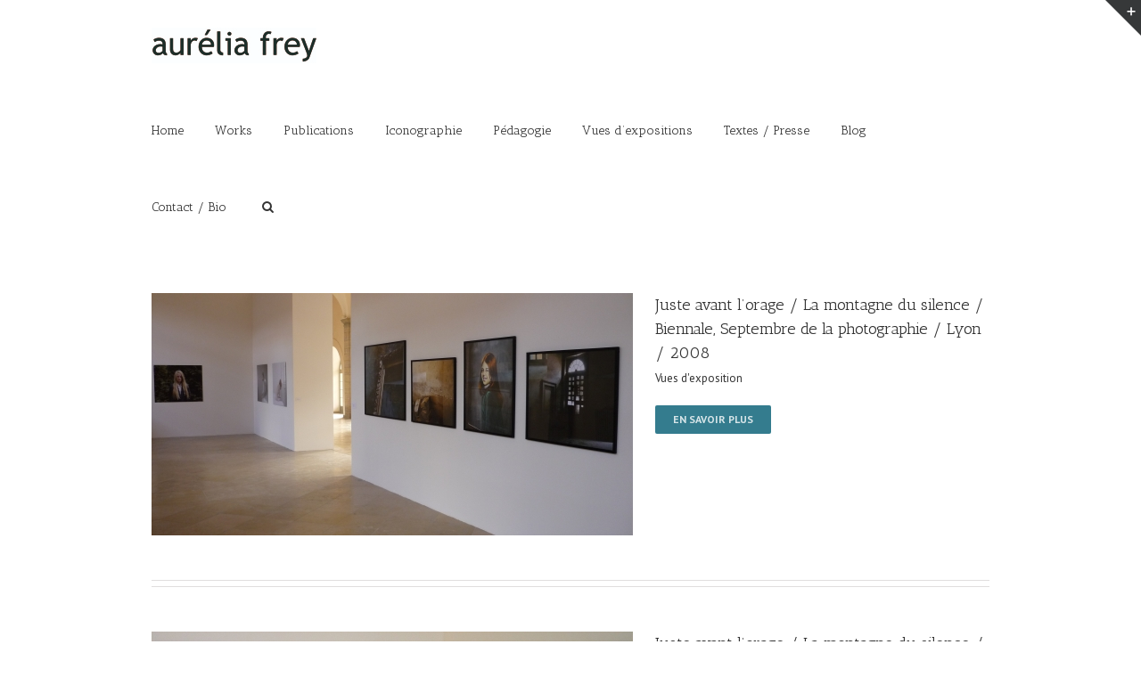

--- FILE ---
content_type: text/css
request_url: http://aureliafrey.com/wp-content/themes/Avada/css/media.css?ver=3.5.3
body_size: 5931
content:
@media only screen and (max-width: 1000px){
	.fullwidth-box{padding-left:12px;padding-right:12px;}
	.no-csstransforms .sep-boxed-pricing .column {margin-left: 1.5% !important;}
}
@media only screen and (max-width: 1000px){
	.fullwidth-box{padding-left:12px;padding-right:12px;}
}
@media only screen and (max-width: 965px){
	.header-social, .header-v4 #small-nav, .header-v5 #small-nav, .header-v4 #header { padding-left: 10px; padding-right: 10px; }
	#wrapper .woocommerce-tabs .tabs,
	#wrapper .woocommerce-tabs .panel{float:none;margin-left:auto;margin-right:auto;width:100% !important;}
	.woocommerce-tabs .tabs,.woocommerce-side-nav{margin-bottom:25px;}
	.woocommerce-tabs .panel{width:91% !important;padding:4% !important;}
	.coupon .input-text{width:100% !important;}
	.coupon .button{margin-top:20px;}

	.tfs-slider .slide-content {
		position: absolute  !important;
		top: 50%  !important;
		left: 0 !important;
		width: 100% !important;
		padding: 0 20px  !important;
		z-index: 1  !important;
		margin-left: 0 !important;
	}
}

@media only screen and (max-width: 900px){
	.woocommerce #customer_login .login .form-row, .woocommerce #customer_login .login .lost_password{float:none;}
	.woocommerce #customer_login .login .inline, .woocommerce #customer_login .login .lost_password{display:block;margin-left:0;margin-right:0;}
}

@media only screen and (max-width: 800px){
	.fusion-columns-5 .fusion-column:first-child,
	.fusion-columns-4 .fusion-column:first-child,
	.fusion-columns-3 .fusion-column:first-child,
	.fusion-columns-2 .fusion-column:first-child,
	.fusion-columns-1 .fusion-column:first-child {
		margin-left: 0;
	}

	.fusion-column:nth-child(5n),
	.fusion-column:nth-child(4n),
	.fusion-column:nth-child(3n),
	.fusion-column:nth-child(2n),
	.fusion-column {
		margin-right: 0;
	}

	#wrapper{
		width:auto !important;
		overflow-x: hidden;
	}
	#main{
		padding-bottom:50px;
	}
	.create-block-format-context{
		display: none;
	}
	.columns .col{
		float:none;
		width:100% !important;
		margin:0 0 20px;
		-webkit-box-sizing: border-box;
		-moz-box-sizing: border-box;
		box-sizing: border-box;
	}
	.avada-container .columns {
		float:none;
		width:100%;
		margin-bottom:20px;
	}
	.avada-container .columns .col {float:left;}
	.avada-container .col img{		
		display:block;
		margin:0 auto;
	}
	.review {
		float:none;
		width:100%;
	}
	.copyright,
	#wrapper .fusion-social-links-footer {
		display: block;
		text-align:center;
	}
	.fusion-social-links-footer {
		width: auto;
	}

	.fusion-social-links-footer .fusion-social-networks {
		display: inline-block;
		float: none;
		margin-top: 0;
	}

	.copyright {
		padding:0 0 15px;
	}
	.author .author_social .custom_msg {
		float:none;
		text-align:center;
		max-width: 100%;
	}	
	.author .author_social .fusion-social-networks {
		text-align: center;
	}
	.author .author_social .fusion-social-networks .fusion-social-network-icon:first-child {
		margin-left: 0;
	}
	.copyright:after,
	.social-networks:after{
		content:"";
		display:block;
		clear:both;
	}
	.social-networks li,
	.copyright li{
		float:none;
		display:inline-block;
	}
	
	#wrapper .page-title-container{height:auto !important;padding:14px 0 12px 0;}	
	
	.page-title{
		padding:0 20px;
	}
	.page-title h1{
		float:none;
	}
	.page-title ul{
		float:none;
		text-align:left;
		padding-top:0 !important;
		line-height:11px !important;
	}
	.rtl .page-title ul{
		text-align:right;
	}

	.header-wrapper{
		position:static !important;
	}

	#header{
		padding:20px;
	}
	#header-sticky .logo,
	#header .logo{
		float:none !important;
		text-align:center;
		margin:0 !important;
	}
	body #header-sticky.sticky-header .logo{float: left !important;}
	#header-sticky .nav-holder,#header .nav-holder{
		float:none !important;
	}
	
	.mobile-nav-holder {
		margin-top:20px !important;
	}

	.sticky-header .mobile-nav-holder {
		margin-top:0px !important;
	}
	
	.mobile-nav-item a {
		height: initial !important;
		line-height: initial !important;
	}
	
	.mobile-nav-item a:after {
		display:none;
	}
	
	.nav-holder ul,.top-menu .menu{display:none;}
	.mobile-nav-holder, .mobile-topnav-holder { display:block; }
	.rtl #wrapper .mobile-nav-holder .mobile-nav-item {float:none; padding-left:0;}
	.mobile-nav-holder.set-invisible { display:none !important; }
	.nav-holder .dd-container,.top-menu .dd-container{display:block !important;width:100%;}
	.top-menu .dd-container{width:50% !important;margin:0 auto !important;}
	.one_half, .one_third, .two_third, .three_fourth, .one_fourth{
		width:100%;
		margin-bottom:20px;
	}

	.title{
		margin-top:0px !important;
		margin-bottom:20px !important;
	}

	#main .cart-empty {float: none;text-align:center;border-top: 1px solid;border-bottom: none;width:100%;line-height:normal!important;height:auto!important;margin-bottom:10px;padding-top:10px;}
	#main .return-to-shop {float: none;border-top: none;border-bottom: 1px solid;width:100%;text-align:center;line-height:normal!important;height:auto!important;padding-bottom:10px;}
	
	.woocommerce .checkout_coupon .promo-code-heading{display:block;margin-bottom:10px!important;float:none;text-align:center;}
	.woocommerce .checkout_coupon .coupon-contents{display:block;float:none;margin:0;}
	.woocommerce .checkout_coupon .coupon-input{display:block;width:auto!important;float:none;text-align:center;margin-right:0;margin-bottom:10px!important;}
	.woocommerce .checkout_coupon .coupon-button{display:block;margin-right:0;float:none;text-align:center;}	

	#content{
		width:100% !important;
		float:none !important;
		margin-bottom:50px;
	}

	#content.full-width {
		margin-bottom: 0;
	}

	#sidebar{
		width:100% !important;	
		float:none !important;
	}

	#sidebar .social_links .social li{
		width:auto;
		margin-right:5px;
	}

	#comment-input{
		margin-bottom:0;
	}
	#comment-input input{
		width:90%;
		float:none !important;
		margin-bottom:10px;
	}
	#comment-textarea textarea{
		width:90%;
	}

	.pagination{
		margin-top:40px;
	}

	.portfolio-one .portfolio-item .image{
		float:none;
		width:auto;
		height:auto;
		margin-bottom:20px;
	}

	h5.toggle span.toggle-title{
		width:80%;
	}

	#wrapper .sep-boxed-pricing .panel-wrapper	{
		padding: 0;
	}
	
	#wrapper .full-boxed-pricing .column,
	#wrapper .sep-boxed-pricing .column {
		float:none;
		margin-bottom:10px;
		margin-left: 0;
		width:100%;
	}

	.page-title h1{
		margin-top:0;
		margin-bottom:5px;
	}
	.page-title-captions,.page-title h1,.page-title ul{
		display:block;
		float:none;
		line-height:normal;
		width:100%;
	}
	
	.page-title ul {
		margin-top:10px;
	}

	.share-box{
		height:auto;
	}
	#wrapper .share-box h4{
		float:none;
		line-height:20px !important;
		padding-top:25px;
		padding-bottom:25px;
	}
	.share-box ul{
		float:none;
		overflow:hidden;
		padding:0 25px;
		padding-bottom:15px;
		margin-top:0px;
	}

	.project-content .project-description{
		margin-bottom:50px;
		float: none !important;
	}
	.project-content .project-description,.project-content .project-info{
		width:100% !important;
	}

	.portfolio-half .flexslider{
		width:100%;
	}
	.portfolio-half .project-content{
		width:100%  !important;
	}

	#style_selector{
		display:none;
	}

	.portfolio-tabs,.faq-tabs{
		height:auto;
		border-bottom:0;
	}

	.portfolio-tabs li, .faq-tabs li{
		float:none;
		margin-right:0;
		border-bottom:1px solid #E7E6E6;
	}

	.post-content .rev_slider_wrapper{margin-left:-5px !important;}
	body .rev_slider_wrapper .tparrows,body .rev_slider_wrapper:hover .tparrows{display:none !important;}
	.ls-avada .ls-nav-prev,.ls-avada .ls-nav-next{display:none !important;}

	nav#nav,nav#sticky-nav{margin-right:0;}

	#footer .social-networks{width:100%;margin:0 auto;position:relative;left:-11px;}

	.rev_slider .button,.ls-container .button{
		min-height: 0 !important;
		padding-left:20px; padding-right:20px !important;
		height:30px !important;
		line-height:30px !important;
	}

	.rev_slider .button * {
		font-size: 10px !important;
		line-height: 20px !important;
	}

	.tab-holder .tabs{
		height:auto !important;
		width:100% !important;
	}
	.shortcode-tabs .tab-hold .tabs li{
		width:100% !important;
	}
	
	body .shortcode-tabs .tab-hold .tabs li, body.dark #sidebar .tab-hold .tabs li{border-right:none!important;}

	.error-message{line-height:170px;margin-top:20px;}
	.error_page .useful_links{width:100%;padding-left:0;}

	.fusion-google-map{width:100% !important;margin-bottom:20px !important;}

	.social_links_shortcode .social li{width:10% !important;}

	.header-social{padding-top:10px; padding-bottom: 10px;}
	.header-social .fusion-social-links-header{ max-width: none; margin-top: 0; }
	.header-social .alignright .fusion-social-links-header { text-align: inherit; }
	
	.header-social .header-info { line-height: normal; }

	.header-v2 .header-social .alignleft{width:100%; margin:0; text-align:center;margin-bottom:10px;}
	.header-v2 .header-social .alignright{width:100%; margin:0; text-align:center;}

	.header-v3 .header-social .alignleft{width:100%; margin:0; text-align:center;margin-bottom:10px;}
	.header-v3 .header-social .alignright{width:100%; margin:0; text-align:center;}

	.header-v4 .header-social .alignleft{width:100%; margin:0; text-align:center;margin-bottom:10px;}
	.header-v4 .header-social .alignright{width:100%; margin:0; text-align:center; clear:both;}
	.header-v4 #header{padding-left:20px!important; padding-right:20px!important;}
	.header-v4 #header .logo{width:100%; margin-bottom:10px !important;}
	.header-v4 #header .search{width:100%; float:none; margin-bottom:5px; margin-left: 0 !important;}
	#wrapper .header-v4 #header .search-table{width:100%;}
	.header-v4 #header #s { width: 100% !important; }
	.header-v4 #header .tagline{width:100%; float:none; text-align:center;}
	.header-v4 #small-nav{padding:6px 20px;}
	.header-v4 #small-nav #nav{width:100%;}
	.header-v4 .header-social .alignright .menu{margin-top:-10px; line-height:25px;}

	.header-v5 .header-social .alignleft{width:100%; margin:0; text-align:center; margin-bottom:10px;}
	.header-v5 .header-social .alignright{width:100%; margin:0; text-align:center;}
	.header-v5 #small-nav{padding:6px 20px;}
	.header-v5 #small-nav #nav{width:100%;}
	
	#small-nav .mobile-nav-holder {margin-top:0 !important;}	

	#wrapper .ei-slider{width:100% !important;}

	.tfs-slider .slides{width:auto !important;}
	#wrapper .ei-slider{height:200px !important;}

	.progress-bar{margin-bottom:10px !important;}

	.fusion-blog-large-alternate .post-content-container {
		margin-left: 100px;
	}

	.medium-alternate .post-content{float:none;width:100% !important;margin-top:20px;}

	.header-social{padding-left:10px;padding-right:10px;}

	#wrapper .content-boxes-icon-boxed .content-wrapper-boxed{min-height:inherit !important;padding-bottom:20px;padding-left:3%;padding-right:3%;}
	#wrapper .content-boxes-icon-on-top .content-box-column,#wrapper .content-boxes-icon-boxed .content-box-column{margin-bottom:55px;}

	.fusion-counters-box .fusion-counter-box{ margin-bottom: 20px; padding: 0 15px;}
	.fusion-counters-box .fusion-counter-box:last-child{ margin-bottom: 0; }

	.popup{display:none !important;}

	.share-box .social-networks{text-align:left;}

	#header-banner{float:none;text-align:center;margin:0 auto;width:100%;margin-top:20px;}

	.products li{width:225px;}
	.products li,#wrapper .catalog-ordering > ul,#main .products li:nth-child(3n),#main .products li:nth-child(4n),#main .has-sidebar .products li,
	.avada-myaccount-data .addresses .col-1, .avada-myaccount-data .addresses .col-2, .avada-customer-details .addresses .col-1, .avada-customer-details .addresses .col-2
	{float:none!important;margin-left:auto !important;margin-right:auto !important;}
	.avada-myaccount-data .addresses .col-1, .avada-myaccount-data .addresses .col-2, .avada-customer-details .addresses .col-1, .avada-customer-details .addresses .col-2{margin:0!important;width:100%;}
	#wrapper .catalog-ordering{margin-bottom:50px;}
	#wrapper .catalog-ordering .order{width:33px;}
	#wrapper .catalog-ordering > ul,.catalog-ordering .order{margin-bottom:10px;}
	#wrapper .order-dropdown > li:hover > ul{display:block;position:relative;top:0;}
	#wrapper .orderby-order-container{overflow:hidden;margin:0 auto;width:215px;margin-bottom:10px;float:none;}
	#wrapper .orderby.order-dropdown{float:left; margin-right: 6px;}
	#wrapper .sort-count.order-dropdown{width:215px;}
	#wrapper .sort-count.order-dropdown ul a{width:215px;}
	#wrapper .catalog-ordering .order{float:left;margin:0;}
	
    .rtl #wrapper .orderby.order-dropdown { float: right; margin: 0; }
    .rtl #wrapper .catalog-ordering .order { float: right; margin-right: 6px; }	

	.woocommerce #customer_login .login .form-row, .woocommerce #customer_login .login .lost_password{float:none;}
	.woocommerce #customer_login .login .inline, .woocommerce #customer_login .login .lost_password{display:block;margin-left:0;}

	.avada-myaccount-data .my_account_orders .order-number{padding-right:8px;}
	.avada-myaccount-data .my_account_orders .order-actions{padding-left:8px;}
	
	.shop_table .product-name{width:35%;}

	#wrapper .product .images,#wrapper .product .summary.entry-summary,#wrapper .woocommerce-tabs .tabs,#wrapper .woocommerce-tabs .panel,#wrapper .woocommerce-side-nav,#wrapper .woocommerce-content-box,#wrapper .shipping-coupon,#wrapper .cart_totals, 
	#wrapper #customer_login .col-1, #wrapper #customer_login .col-2,
	#wrapper .woocommerce form.checkout #customer_details .col-1, #wrapper .woocommerce form.checkout #customer_details .col-2 
	{float:none;margin-left:auto;margin-right:auto;width:100% !important;}
	#customer_login .col-1, .coupon{margin-bottom:20px;}
	.shop_table .product-thumbnail{float:none;}
	.product-info{margin-left:0;margin-top:10px;}
	.product .entry-summary div .price{float:none;}
	.product .entry-summary .woocommerce-product-rating{float:none;margin-left:0;}
	.woocommerce-tabs .tabs,.woocommerce-side-nav{margin-bottom:25px;}
	.woocommerce-tabs .panel{width:91% !important;padding:4% !important;}
	#reviews li .avatar{display:none;}
	#reviews li .comment-text{width:90% !important;margin-left:0 !important;padding:5% !important;}
	.woocommerce-container .social-share{overflow:hidden;}
	.woocommerce-container .social-share li{display:block;float:left;margin:0 auto;border-right:0!important;border-left:0!important;padding-left:0 !important;padding-right:0 !important;width:50%;}
	.has-sidebar .woocommerce-container .social-share li { width: 50%; }

	.myaccount_user_container span{width:100%;float:none;display:block;padding:10px 0px;border-right:0;}
	.rtl .myaccount_user_container span{border-left:0;}

	.shop_table .product-thumbnail img,.shop_table .product-thumbnail .product-info,.shop_table .product-thumbnail .product-info p{float:none; width:100%;margin:0 !important;padding:0;}
	.shop_table .product-thumbnail{padding:10px 0px;}

	.product .images{margin-bottom:30px;}

	#customer_login_box .button{float:left;margin-bottom:15px;}
	#customer_login_box .remember-box{clear:both;display:block;padding:0;width:125px;float:left;}
	#customer_login_box .lost_password{float:left;}

	body #small-nav{visibility:visible !important;}

	.gform_wrapper .ginput_complex .ginput_left,.gform_wrapper .ginput_complex .ginput_right,.wpcf7-form .wpcf7-text,.wpcf7-form .wpcf7-quiz,.wpcf7-form .wpcf7-number,.gform_wrapper .gfield input[type=text],.wpcf7-form textarea,.gform_wrapper .gfield textarea{float:none !important;width:100% !important;box-sizing:border-box;}
	.gform_wrapper .right_label input.medium, .gform_wrapper .right_label select.medium, .gform_wrapper .left_label input.medium, .gform_wrapper .left_label select.medium { width: 35% !important; }


	.product .images #slider .flex-direction-nav, .product .images #carousel .flex-direction-nav{display:none !important;}

	.myaccount_user_container span.msg,.myaccount_user_container span:last-child{padding-left:0 !important;padding-right:0 !important;}

	#nav-uber #megaMenu { width: 100%; }

	.fullwidth-box { background-attachment: scroll !important; }

	#toTop {bottom: 30px; border-radius: 4px; height: 40px; z-index: 10000;}
	#toTop:before { line-height:38px; }
	#toTop:hover {background-color: #333333;}

	.no-mobile-totop .to-top-container {display: none;}

    .no-mobile-slidingbar #slidingbar-area{display:none;}

	.header-v5 #header .logo { float: none; }

	.tfs-slider .slide-content-container h2 {
		font-size: 21px !important;
		line-height: 21px !important;
	}
	.tfs-slider .slide-content-container h3 {
		font-size: 11px !important;
		line-height: 11px !important;
	}

	.tfs-slider .slide-content-container .btn {
		min-height: 0 !important;
		padding-left:20px; padding-right:20px !important;
		height:26px !important;
		line-height:26px !important;
	}

	.header-wrapper .sticky-header-v1-scrolled #header {
		padding: 0px !important;
		padding-left: 15px !important;
		padding-right: 15px !important;
	}

	.header-wrapper .sticky-header-v1-scrolled #header .logo {
		float: left;
	}
	
	.header-wrapper .sticky-header-v1-scrolled .mobile-nav-holder {
		margin-top: 0 !important;
		padding-top: 17px;
	}

	.fusion-columns-5 .col-lg-2, .fusion-columns-5 .col-md-2, .fusion-columns-5 .col-sm-2 {
		width: 100%
	}

	.fusion-soundcloud iframe {
		width: 100%;
	}

	.header-social .fusion-social-network-icon, .fusion-social-links-footer .fusion-social-network-icon {
		margin-left: 10px !important;
		margin-right: 10px !important;
	}
}
@media screen and (max-width: 782px) {
	body.admin-bar #wrapper #slidingbar-area, .admin-bar p.demo_store, body.admin-bar #header-sticky.sticky-header {
		top: 46px;
	}
	body.body_blank.admin-bar {
		top: 45px;
	}
	html #wpadminbar {
	    z-index: 99999 !important;
	    position: fixed !important;
	}
}

@media screen and (max-width: 768px) {
    .fusion-tabs.vertical-tabs .tab-pane {
        max-width: none !important;
    }
}


@media only screen and (min-device-width: 320px) and (max-device-width: 640px){
	#wrapper{
		width:auto !important;
		overflow-x: hidden !important;
	}
	#main{
		padding-bottom:50px;
	}
	.header-social {
	    line-height: normal;
	}
	.columns .col{
		float:none;
		width:100% !important;
		margin:0 0 20px;
		-webkit-box-sizing: border-box;
		-moz-box-sizing: border-box;
		box-sizing: border-box;
	}
	.avada-container .columns {
		float:none;
		width:100%;
		margin-bottom:20px;
	}
	.avada-container .columns .col {float:left;}
	.avada-container .col img{		
		display:block;
		margin:0 auto;
	}
	.review {
		float:none;
		width:100%;
	}
	.footer-area .columns .col,#slidingbar-area .columns .col{
		float:left;
		width:98% !important;
	}
	.social-networks,
	.copyright{
		float:none;
		padding:0 0 15px;
		text-align:center;
	}
	.copyright:after,
	.social-networks:after{
		content:"";
		display:block;
		clear:both;
	}
	.social-networks li,
	.copyright li{
		float:none;
		display:inline-block;
	}
	.continue {display:none;}
	.mobile-button{
		display:block !important;
		float:none;
	}
	.page-title{
		width:auto;
		padding-left:10px; padding-right:10px;
	}
	.page-title-wrapper{
		width:auto;
	}
	.page-title h1{
		float:none;
	}
	.page-title ul{
		float:none;
		text-align:left;
		padding-top:0 !important;
		line-height:11px !important;
	}
	.rtl .page-title ul{
		text-align:right;
	}	

	#header{
		padding:20px;
	}
	#header .logo{
		float:none;
		text-align:center;
		margin:0 !important;
	}
	
	.mobile-nav-holder {
		margin-top:20px !important;
	}

	.sticky-header .mobile-nav-holder {
		margin-top:0px !important;
	}
	
	body #header.sticky-header .logo{float: left !important;}	
	#header .nav-holder{
		float:none;
	}
	.nav-holder ul,.top-menu .menu{display:none;}
	.mobile-nav-holder, .mobile-topnav-holder { display:block !important; }
	.mobile-nav-holder.set-invisible { display:none !important; }
	.nav-holder .dd-container,.top-menu .dd-container{display:block !important;width:100%;}
	.one_half, .one_third, .two_third, .three_fourth, .one_fourth{
		width:100%;
		margin-bottom:20px;
	}

	.title{
		margin-top:0px !important;
		margin-bottom:20px !important;
	}

	#content{
		width:100% !important;
		float:none !important;
		margin-bottom:50px;
	}

	#content.full-width {
		margin-bottom: 0;
	}

	#sidebar{
		width:100% !important;
		float:none !important;
	}

	#sidebar .social_links .social li{
		width:auto;
		margin-right:5px;
	}

	#comment-input{
		margin-bottom:0;
	}
	#comment-input input{
		width:90%;
		float:none !important;
		margin-bottom:10px;
	}
	#comment-textarea textarea{
		width:90%;
	}

	.pagination{
		margin-top:40px;
	}

	.portfolio-one .portfolio-item .image{
		float:none;
		width:auto;
		height:auto;
		margin-bottom:20px;
	}

	h5.toggle span.toggle-title{
		width:80%;
	}

	#wrapper .sep-boxed-pricing .panel-wrapper	{
		padding: 0;
	}

	#wrapper .full-boxed-pricing .column,
	#wrapper .sep-boxed-pricing .column {
		float:none;
		margin-bottom:10px;
		margin-left: 0;
		width:100%;
	}

	.page-title h1{
		margin-top:0;
		margin-bottom:5px;
	}
	.page-title h1,.page-title ul{
		float:none;
		line-height:normal;
		width:100%;
	}

	.share-box{
		height:auto;
	}
	#wrapper .share-box h4{
		float:none;
		line-height:20px !important;
		padding-top:25px;
		padding-bottom:25px;
	}
	.share-box ul{
		float:none;
		overflow:hidden;
		padding:0 25px;
		padding-bottom:25px;
		margin-top:0px;
	}

	.project-content .project-description{
		margin-bottom:50px;
		float: none !important;
	}
	.project-content .project-description,.project-content .project-info{
		width:100% !important;
	}

	.portfolio-half .flexslider{
		width:100%;
	}
	.portfolio-half .project-content{
		width:100%;
	}

	#style_selector{
		display:none;
	}

	.portfolio-tabs,.faq-tabs{
		height:auto;
		border-bottom:0;
	}

	.portfolio-tabs li, .faq-tabs li{
		float:none;
		margin-right:0;
		border-bottom:1px solid #E7E6E6;
	}

	.post-content .rev_slider_wrapper{margin-left:-5px !important;}
	body .rev_slider_wrapper .tparrows, body .rev_slider_wrapper:hover .tparrows{display:none !important;}
	.ls-avada .ls-nav-prev,.ls-avada .ls-nav-next{display:none !important;}

	nav#nav,nav#sticky-nav{margin-right:0;}

	#footer .social-networks{width:100%;margin:0 auto;position:relative;left:-11px;}
	
	.recent-works-items a { max-width: 64px; }
	.footer-area .flickr_badge_image img, #slidingbar-area .flickr_badge_image img { max-width: 64px; padding:3px !important; }	
	
	.rev_slider .button,.ls-container .button{
		min-height: 0 !important;
		padding-left:20px !important; padding-right:20px !important;
		height:30px !important;
		line-height:30px !important;
		font-size:10px !important;
	}

	.rev_slider .button * {
		font-size: 10px !important;
		line-height: 20px !important;
	}

	.tab-holder .tabs{
		height:auto !important;
		width:100% !important;
	}
	.shortcode-tabs .tab-hold .tabs li{
		width:100% !important;
	}
	
	body .shortcode-tabs .tab-hold .tabs li, body.dark #sidebar .tab-hold .tabs li{border-right:none!important;}

	#wrapper .page-title-container{max-height: none;padding-bottom:18px;}
	#wrapper .page-title-container h1, #wrapper .page-title-container .breadcrumbs{margin: 0;}
	#wrapper .page-title-container h1{font-size: 15px !important; line-height: 20px !important;}
	#wrapper .page-title-container h3{font-size: 11px; line-height: 20px;}
	#wrapper .page-title-container .breadcrumbs{margin-top: 2px;}
	.error_page .useful_links{width:100%;padding-left:0;}

	.fusion-google-map{width:100% !important;margin-bottom:20px !important;}

	.social_links_shortcode .social li{width:10% !important;}

	.header-social{padding-top:10px; padding-bottom: 10px;}
	.header-social .fusion-social-links-header{ max-width: none; margin-top: 0; }
	.header-social .alignright .fusion-social-links-header { text-align: inherit; }
	
	.header-social .header-info { line-height: normal; }

	.header-v2 .header-social .alignleft{width:100%; margin:0; text-align:center;margin-bottom:10px;}
	.header-v2 .header-social .alignright{width:100%; margin:0; text-align:center;}

	.header-v3 .header-social .alignleft{width:100%; margin:0; text-align:center;margin-bottom:10px;}
	.header-v3 .header-social .alignright{width:100%; margin:0; text-align:center;}

	.header-v4 .header-social .alignleft{width:100%; margin:0; text-align:center;margin-bottom:10px;}
	.header-v4 .header-social .alignright{width:100%; margin:0; text-align:center; clear:both;}
	.header-v4 #header{padding-left:20px!important; padding-right:20px!important;}
	.header-v4 #header .logo{width:100%; margin-bottom:10px !important;}
	.header-v4 #header .search{width:100%; float:none; margin-bottom:5px; margin-left: 0 !important;}
	.header-v4 #header #s { width: 100% !important; }	
	.header-v4 #header .tagline{width:100%; float:none; text-align:center;}
	.header-v4 #small-nav{padding:6px 20px;}
	.header-v4 #small-nav #nav{width:100%;}
	.header-v4 .header-social .alignright .menu{margin-top:-10px; line-height:25px;}

	.header-v5 .header-social .alignleft{width:100%; margin:0; text-align:center;margin-bottom:10px;}
	.header-v5 .header-social .alignright{width:100%; margin:0; text-align:center;}
	.header-v5 #small-nav{padding:6px 20px;}
	.header-v5 #small-nav #nav{width:100%;}	

	#small-nav .mobile-nav-holder {margin-top:0 !important;}

	#wrapper .ei-slider{width:100% !important;}

	.tfs-slider .slides{width:auto !important;}
	#wrapper .ei-slider{height:200px !important;}

	.progress-bar{margin-bottom:10px !important;}

	#wrapper .content-boxes-icon-boxed .content-wrapper-boxed{min-height:inherit !important;padding-bottom:20px; padding-left:3% !important;padding-right:3% !important;}
	#wrapper .content-boxes-icon-on-top .content-box-column,#wrapper .content-boxes-icon-boxed .content-box-column{margin-bottom:55px;}

	.share-box .social-networks{text-align:left;}

	body #small-nav{visibility:visible !important;}

	.no-mobile-sticky-header #header-sticky.sticky-header,
	.no-mobile-sticky-header #header-sticky.sticky-header.sticky{display:none!important;}
}
@media only screen and (max-width: 640px){
	.fusion-blog-medium .blog-medium-slideshow-container {
		float:none;
		margin:0 0 20px 0;
		height:auto;
		width:auto;
	}
	
	.fusion-blog-shortcode .entry-meta .entry-meta-details,
	.fusion-blog-shortcode .entry-meta .entry-read-more {
		float: none;
		width: 100%;
		text-align: initial;
	}
	.fusion-blog-shortcode .entry-meta .entry-read-more {
		margin-left: 0;
	}
	
	.large-alternate .date-and-formats,
	.fusion-blog-large-alternate .date-and-formats {
		margin: 0 15px 5px 0;
	}
	
	.rtl .large-alternate .date-and-formats,
	.rtl .fusion-blog-large-alternate .date-and-formats {
		margin: 0 0 15px 5px;
	}	
	
	.large-alternate .post-content,
	.fusion-blog-large-alternate .post-content-container {
		margin-left: 0;
	}
	
	.rtl .large-alternate .post-content,
	.rtl .fusion-blog-large-alternate .post-content-container {
		margin-right: 0;
	}	
	
	.fusion-blog-large-alternate .entry-read-more {
		text-align: right;
	}

	.medium-alternate.has-post-thumbnail .fusion-flexslider,
	.fusion-blog-medium-alternate .has-post-thumbnail .blog-medium-slideshow-container {
		display: inline-block;
		float: none;
		margin-right: 0;
		max-width: 197px;
		width: auto;
	}
	
	.medium-alternate .post-content,
	.medium-alternate .has-post-thumbnail .post-content,	
	.fusion-blog-medium-alternate .post-content-container,
	.fusion-blog-medium-alternate .has-post-thumbnail .post-content-container {
		margin: 15px 0 0 0;
	}

	.medium-alternate .has-post-thumbnail .post-content,
	.fusion-blog-medium-alternate .has-post-thumbnail .post-content-container {
		clear: both;
	}
	
	.fusion-blog-timeline .blog-timeline-layout {	
		background-image: none;
		padding-top: 0;
		width: auto !important;
	}

	.fusion-blog-timeline .blog-timeline-layout .post {
		float: none;
		width: 100%;
	}

	.fusion-blog-timeline .timeline-circle,
	.fusion-blog-timeline .timeline-arrow {
		display: none;
	}		

	.header-social {
	    line-height: normal;
	}
	#wrapper #header .logo{
		float:none;
		margin:0 auto 20px auto !important;
	}
	
	body #header.sticky-header .logo{float: left !important;}	
	
	.avada-container .columns .col,
	.footer-area .columns .col,
	#slidingbar-area .columns .col{
		float:none;
		width:100%;
	}
	.review blockquote cite strong,
	.copyright li{}
	.wooslider-direction-nav,.wooslider-pauseplay,.flex-direction-nav{display:none;}

	.post .meta-info{
		height:auto;
	}

	.rtl .post .meta-info > div,
	.post .meta-info > div{
		display:block;
		float:none;
		margin:0;
		width: 100% !important;
	}
	
	.grid-layout .post .meta-info .alignleft {
	    width: 50%!important;
	}
	.grid-layout .meta-info .alignright, .timeline-layout .meta-info .alignright{
		width: auto !important;
		margin-top: 5px !important;
		margin-bottom: 0 !important;
	}	

	.share-box ul li{
		margin-bottom:10px;
		margin-right:15px;
	}


	.buttons a{
		margin-right:5px;
	}

	.portfolio-two .portfolio-item{
		width:auto !important;
		height:auto !important;
	}

	.post-content .rev_slider_wrapper{margin-left:-5px !important;}

	body .rev_slider_wrapper .tparrows,body .rev_slider_wrapper:hover .tparrows{display:none !important;}
	.ls-avada .ls-nav-prev,.ls-avada .ls-nav-next{display:none !important;}

	.rev_slider .button,.ls-container .button{
		min-height: 0 !important;
		padding-left:10px !important; padding-right:10px !important;
		height:20px !important;
		line-height:20px !important;
		font-size:10px !important;
	}

	.rev_slider .button * {
		font-size: 10px !important;
		line-height: 20px !important;
	}

	#wrapper .ei-slider{width:100% !important;}

	.tfs-slider .slides{width:auto !important;}
	#wrapper .ei-slider{height:200px !important;}

	.progress-bar{margin-bottom:10px !important;}

	.grid-layout .post,.timeline-layout .post{
		width:99% !important;
		float:none !important;
		position:relative !important;
		top:auto !important;
		left:auto !important;
	    -webkit-transform:none !important;
	    -moz-transform:none !important;
	    -o-transform:none !important;
	    transform:none !important;
	}

	.grid-layout{
		height:auto;
	}

	.timeline-layout{
		background-image: none;
		width: auto;
	}

	.timeline-circle,.timeline-arrow{display:none;}

	.large-alternate .post-content{
		float:none;
	}

	.grid-layout .meta-info .alignleft,.timeline-layout  .meta-info .alignleft{
		float:left !important;
	}

	.grid-layout .meta-info .alignright,.timeline-layout  .meta-info .alignright{
		float:right !important;
	}
	
	.rtl .grid-layout .meta-info .alignleft,.rtl .timeline-layout  .meta-info .alignleft{
		float:right !important;
	}

	.rtl .grid-layout .meta-info .alignright,.rtl .timeline-layout  .meta-info .alignright{
		float:left !important;
		width: auto !important;
	}	

	#main,.fullwidth-box,.footer-area,#footer,#slidingbar{padding-left:12px;padding-right:12px;}

	#wrapper .content-boxes-icon-boxed .content-wrapper-boxed{min-height:inherit !important;padding-bottom:20px;padding-left:3% !important;padding-right:3% !important;}
	#wrapper .content-boxes-icon-on-top .content-box-column,.#wrapper .content-boxes-icon-boxed .content-box-column{margin-bottom:55px;}
	#wrapper .content-boxes-icon-boxed .content-box-column .heading h2{margin-top:-5px;}
	#wrapper .content-boxes-icon-boxed .content-box-column .more{margin-top:12px;}

	.page-template-contact-php .fusion-google-map{height:270px !important;}

	.share-box .social-networks li{margin-right:20px !important;}

	.timeline-icon{display:none !important;}
	.timeline-layout{padding-top:0 !important;}

	.fusion-counters-circle .counter-circle-wrapper {
		display: block;
		margin-right: auto;
		margin-left: auto;
	}

	.post-content .wooslider .wooslider-control-thumbs{margin-top:-10px;}
	body .wooslider .overlay-full.layout-text-left .slide-excerpt{padding:20px !important;}

	.header-social .alignleft{margin-top:0px !important;}

	.content-boxes-icon-boxed .col{box-sizing:border-box;}

	.social_links_shortcode li{height:40px !important;}


	.products-slider .es-nav span{
		-webkit-transform: scale(0.5) !important;
		-moz-transform: scale(0.5) !important;
		-o-transform: scale(0.5) !important;
		transform: scale(0.5) !important;
	}

	.shop_table .product-quantity{display:none;}
	.shop_table .filler-td{display:none;}
	.my_account_orders .order-status{display:none;}
	.my_account_orders .order-date{display:none;}
	.my_account_orders .order-number time{display:block !important;font-size:10px;line-height:normal;}

	body #small-nav{visibility:visible !important;}

	.portfolio-masonry .portfolio-item{width:100% !important;}
	
	#bbpress-forums #bbp-single-user-details #bbp-user-avatar img.avatar {width: 80px !important; height: 80px !important;}
	#bbpress-forums #bbp-single-user-details #bbp-user-avatar {width: 80px !important;}
	#bbpress-forums #bbp-single-user-details #bbp-user-navigation {margin-left: 110px !important;}
	#bbpress-forums #bbp-single-user-details #bbp-user-navigation .first-col {width: 47% !important;}
	#bbpress-forums #bbp-single-user-details #bbp-user-navigation .second-col {margin-left: 53% !important; width:47% !important;}

	.table-1 { display: block; overflow-x: auto; }
	.table-1 table { border-collapse: collapse; border-spacing: 0; width: 100%}
	.table-1 td, .table-1 th { white-space: nowrap; }
	
	.table-2 { display: block; overflow-x: auto; }
	.table-2 table { border-collapse: collapse; border-spacing: 0; width: 100%}
	.table-2 td, .table-2 th { white-space: nowrap; }

	.page-title-container .search #s {
		width: 100%;
	}
	
	#wrapper .page-title-container{max-height: none;padding-bottom:18px;}
	#wrapper .page-title-container h1, #wrapper .page-title-container .breadcrumbs{margin: 0;}
	#wrapper .page-title-container h1{font-size: 15px !important; line-height: 20px !important;}
	#wrapper .page-title-container h3{font-size: 11px; line-height: 20px;}
	#wrapper .page-title-container .breadcrumbs{margin-top: 2px;}
}

@media only screen and (max-width: 480px) {
	#bbpress-forums .bbp-body div.bbp-reply-author { width: 71% !important;}
	.bbp-arrow {display: none;}
	div.bbp-submit-wrapper {float: right !important;}
}

/* Portfolio Responsive */

@media only screen and (max-width: 974px){
	.portfolio-two .portfolio-wrapper {
		max-width: 470px;
		margin: 0 auto;
	}
}

@media only screen and (max-width: 968px){
	.portfolio-four .portfolio-wrapper {
		max-width: 702px;
		margin: 0 auto;
	}

	.portfolio-three .portfolio-wrapper {
		max-width: 624px;
		margin: 0 auto;
	}
}

@media only screen and (max-width: 740px){
	.portfolio-four .portfolio-wrapper {
		max-width: 468px;
		margin: 0 auto;
	}
}

@media only screen and (max-width: 658px){
	.portfolio-three .portfolio-wrapper {
		max-width: 312px;
		margin: 0 auto;
	}
}

@media only screen and (max-width: 505px){
	.portfolio-four .portfolio-wrapper {
		max-width: 234px;
		margin: 0 auto;
	}
}

@media only screen and (min-device-width: 768px) and (max-device-width: 1024px) and (orientation: portrait){
	#wrapper .ei-slider{width:100%;}
	.no-tablet-sticky-header #header-sticky.sticky-header, .no-tablet-sticky-header #header-sticky.sticky-header.sticky{display:none !important;}
	.fullwidth-box { background-attachment: scroll !important; }
}
@media only screen and (min-device-width: 768px) and (max-device-width: 1024px) and (orientation: landscape){
	#wrapper .ei-slider{width:100%;}
	.no-tablet-sticky-header #header-sticky.sticky-header, .no-tablet-sticky-header #header-sticky.sticky-header.sticky{display:none !important;}
	.fullwidth-box { background-attachment: scroll !important; }
}
@media only screen and (min-device-width : 768px) and (max-device-width : 1024px){
	#wrapper .ei-slider{width:100%;}
	.fullwidth-box { background-attachment: scroll !important; }
}
@media only screen and (min-device-width : 320px) and (max-device-width : 480px){
	#wrapper .ei-slider{width:100%;}
	.fullwidth-box { background-attachment: scroll !important; }
}